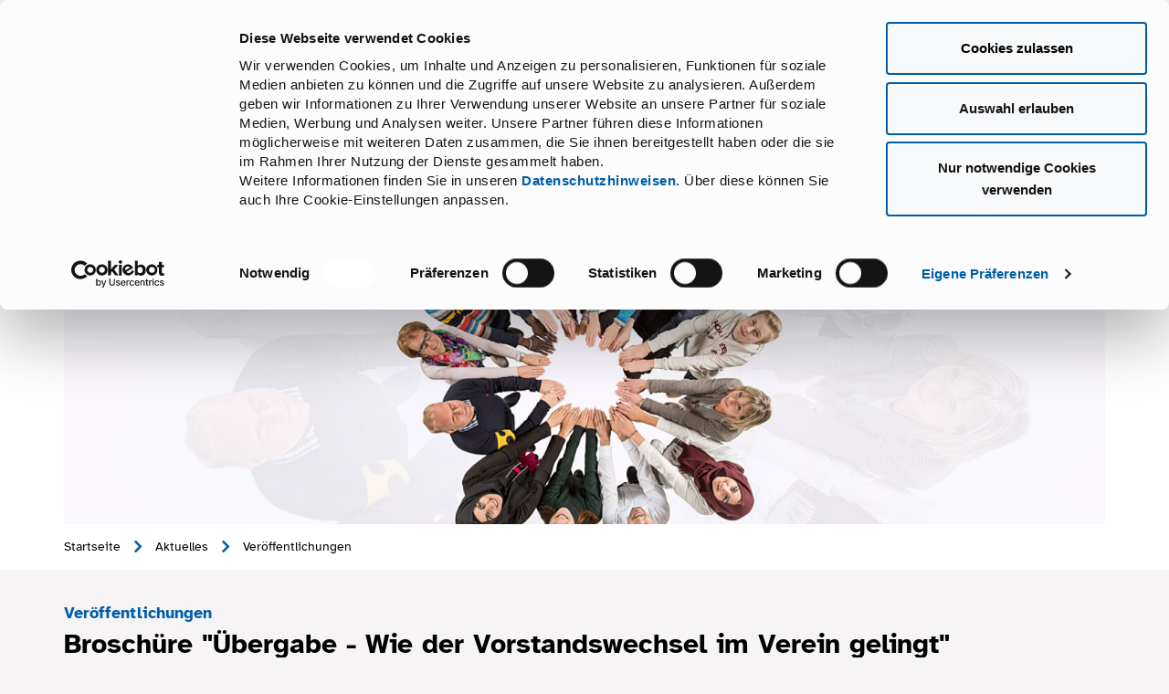

--- FILE ---
content_type: text/html; charset=utf-8
request_url: https://www.paritaetischer.de/aktuelles/veroeffentlichungen/artikel/?tx_news_pi1%5Baction%5D=detail&tx_news_pi1%5Bcontroller%5D=News&tx_news_pi1%5Bnews%5D=3070&cHash=6595cd0db044a23c0465ee4befe7303c
body_size: 11693
content:
<!DOCTYPE html>
<html lang="de">
<head>

<meta charset="utf-8">
<!-- 
	This website is powered by TYPO3 - inspiring people to share!
	TYPO3 is a free open source Content Management Framework initially created by Kasper Skaarhoj and licensed under GNU/GPL.
	TYPO3 is copyright 1998-2026 of Kasper Skaarhoj. Extensions are copyright of their respective owners.
	Information and contribution at https://typo3.org/
-->



<title>Broschüre &quot;Übergabe - Wie der Vorstandswechsel im Verein gelingt&quot; - Paritätischer Wohlfahrtsverband Niedersachsen e.V.</title>
<meta name="generator" content="TYPO3 CMS">
<meta name="description" content="Die Arbeitshilfe bietet eine grundsätzliche Orientierung, was alles möglichst vorausschauend zu bedenken und in die Wege geleitet werden sollte, wenn ein Wechsel im Leitungsgremium des Vereins – dem Vorstand – ansteht und einzelne oder gar sämtliche Positionen neu besetzt werden müssen.">
<meta name="viewport" content="width=device-width, initial-scale=1.0">
<meta property="og:title" content="Broschüre &quot;Übergabe - Wie der Vorstandswechsel im Verein gelingt&quot;">
<meta property="og:type" content="article">
<meta property="og:url" content="https://www.paritaetischer.de/aktuelles/veroeffentlichungen/artikel/?tx_news_pi1%5Baction%5D=detail&amp;tx_news_pi1%5Bcontroller%5D=News&amp;tx_news_pi1%5Bnews%5D=3070&amp;cHash=6595cd0db044a23c0465ee4befe7303c">
<meta property="og:image" content="https://www.paritaetischer.de/fileadmin/_processed_/2/0/csm_Titel_BROSCHUERE_Uebergabe_Vorstand_WEB_c11986234e.png">
<meta property="og:description" content="Die Arbeitshilfe bietet eine grundsätzliche Orientierung, was alles möglichst vorausschauend zu bedenken und in die Wege geleitet werden sollte, wenn ein Wechsel im Leitungsgremium des Vereins – dem Vorstand – ansteht und einzelne oder gar sämtliche Positionen neu besetzt werden müssen.">
<meta property="og:locale" content="de_DE">
<meta property="og:site_name" content="Paritätischer Wohlfahrtsverband Niedersachsen e.V.">
<meta name="twitter:site" content="https://www.paritaetischer.de/aktuelles/veroeffentlichungen/artikel/?tx_news_pi1%5Baction%5D=detail&amp;tx_news_pi1%5Bcontroller%5D=News&amp;tx_news_pi1%5Bnews%5D=3070&amp;cHash=6595cd0db044a23c0465ee4befe7303c">
<meta name="twitter:title" content="Broschüre &quot;Übergabe - Wie der Vorstandswechsel im Verein gelingt&quot;">
<meta name="twitter:description" content="Die Arbeitshilfe bietet eine grundsätzliche Orientierung, was alles möglichst vorausschauend zu bedenken und in die Wege geleitet werden sollte, wenn ein Wechsel im Leitungsgremium des Vereins – dem Vorstand – ansteht und einzelne oder gar sämtliche Positionen neu besetzt werden müssen.">
<meta name="twitter:card" content="summary">
<meta name="copyright" content="Paritätischer Wohlfahrtsverband Niedersachsen e.V.">
<meta name="format-detection" content="telephone=no">
<meta name="msapplication-tilecolor" content="#ffffff">
<meta name="msapplication-tileimage" content="/assets/default/images/fav/ms-icon-144x144.png">
<meta name="theme-color" content="#ffffff">


<link rel="stylesheet" href="/typo3temp/assets/compressed/merged-4e12e22d31d430357a996288191e5c19-2369dcb89bfbbf18ddb5d638cc27c895.css?1761133705" media="all">




<script src="/typo3temp/assets/compressed/merged-6eb6f222d8f3ada10761d4e4db01acf2-6d6fc89d6c21d23b1ad453d9d3838cfe.js?1733840828"></script>



<link rel="preload" href="/_assets/f3533e703b18db7b2ee99ad239c22953/Fonts/atkinson-hyperlegible-v11-latin-regular.woff2" as="font" type="font/woff2" crossorigin>
<link rel="preload" href="/_assets/f3533e703b18db7b2ee99ad239c22953/Fonts/atkinson-hyperlegible-v11-latin-700.woff2" as="font" type="font/woff2" crossorigin>
<link rel="apple-touch-icon" sizes="57x57" href="/assets/default/images/fav/apple-icon-57x57.png">
<link rel="apple-touch-icon" sizes="60x60" href="/assets/default/images/fav/apple-icon-60x60.png">
<link rel="apple-touch-icon" sizes="72x72" href="/assets/default/images/fav/apple-icon-72x72.png">
<link rel="apple-touch-icon" sizes="76x76" href="/assets/default/images/fav/apple-icon-76x76.png">
<link rel="apple-touch-icon" sizes="114x114" href="/assets/default/images/fav/apple-icon-114x114.png">
<link rel="apple-touch-icon" sizes="120x120" href="/assets/default/images/fav/apple-icon-120x120.png">
<link rel="apple-touch-icon" sizes="144x144" href="/assets/default/images/fav/apple-icon-144x144.png">
<link rel="apple-touch-icon" sizes="152x152" href="/assets/default/images/fav/apple-icon-152x152.png">
<link rel="apple-touch-icon" sizes="180x180" href="/assets/default/images/fav/apple-icon-180x180.png">
<link rel="icon" type="image/png" sizes="192x192"  href="/assets/default/images/fav/android-icon-192x192.png">
<link rel="icon" type="image/png" sizes="32x32" href="/assets/default/images/fav/favicon-32x32.png">
<link rel="icon" type="image/png" sizes="96x96" href="/assets/default/images/fav/favicon-96x96.png">
<link rel="icon" type="image/png" sizes="16x16" href="/assets/default/images/fav/favicon-16x16.png">
<link rel="manifest" href="/assets/default/images/fav/manifest.json">
<style>#google-maps-display .text-marker{}.map-generator{max-width: 100%; max-height: 100%; background: none;</style>
<script id="Cookiebot" src="https://consent.cookiebot.com/uc.js" data-cbid="973bd185-6fcd-4b88-8fc5-0f0f30796ebc" data-blockingmode="auto"></script><!-- Matomo -->
<script>
    var _paq = window._paq || [];
    /* tracker methods like "setCustomDimension" should be called before "trackPageView" */
    _paq.push(['trackPageView']);
    _paq.push(['enableLinkTracking']);
    (function () {
        var u = "//www.paritaetischer.de/matomo/";
        _paq.push(['setTrackerUrl', u + 'matomo.php']);
        _paq.push(['setSiteId', '1']);
        var d = document, g = d.createElement('script'), s = d.getElementsByTagName('script')[0];
        g.type = 'text/javascript';
        g.async = true;
        g.defer = true;
        g.src = u + 'matomo.js';
        s.parentNode.insertBefore(g, s);
    })();
</script>
<!-- End Matomo Code -->
<script>var apiKey = 'AIzaSyCOLmtsAM-MS7c4L2M7f6MvsUdjKhhiEa8';</script>
<link rel="canonical" href="https://www.paritaetischer.de/aktuelles/veroeffentlichungen/artikel/"/>

</head>
<body class="default_full page-2412">


<div id="accessible-nav"><div class="container"><ul><li id="contrast"><span>Kontrast<i class="fa fa-adjust" aria-hidden="true"></i></span></li></ul></div></div>
<header><div class="container"><div class="row"><div class="col-xs-12"></div><div class="col-sm-6 col-xs-12"><a id="logo" href="/"><svg xmlns="http://www.w3.org/2000/svg" xmlns:xlink="http://www.w3.org/1999/xlink" viewBox="0 0 1916 550" role="img" class="logo-img" width="362" height="104" aria-label="Der Paritätische - Niedersachsen"><title>Der Paritätische - Niedersachsen</title><g transform="translate(98 98)"><rect width="100%" height="100%" class="logo-bg" style="fill: #FFF" /><path d="M85.6 116.1h180.8v47.5H85.6v-47.5zm0 72.3h180.8v47.5H85.6v-47.5z" style="fill: #CC051C" /><path d="M1667.7 220.3v-37.2h49v-15.3h-49v-36.5h50.7v-15.2h-67.8v119.5h69.5v-15.2h-52.4v-.1zm-59.6 15.4h17.1V116.1h-17.1v51.7h-67.2v-51.7h-17.1v119.6h17.1v-52.1h67.2v52.1zm-147.7 1.4c16.4 0 30.9-3.4 43.5-10.3V208c-13.8 8.9-28 13.4-42.5 13.4-13.9 0-25.3-4.2-34.2-12.7-8.9-8.4-13.4-19.2-13.4-32.4 0-13 4.5-23.9 13.6-32.5 9.1-8.6 20.4-13 34.1-13 13.4 0 27 4 41 12v-18.4c-15.4-6.6-29.3-9.8-41.9-9.8-18.2 0-33.5 5.9-45.9 17.8-12.4 11.9-18.6 26.5-18.6 43.9 0 11 2.7 21.2 8.1 30.6 5.4 9.4 12.8 16.8 22.1 22.2 9.4 5.3 20.8 8 34.1 8zm-122.5-83.2c-2.7-3.1-4-6.5-4-10.1 0-4 1.8-7.3 5.4-9.9 3.6-2.6 8.2-3.9 13.8-3.9 9.9 0 19.2 4.1 27.8 12.4V123c-8.3-5.6-17.5-8.4-27.5-8.4-10.5 0-18.9 2.9-25.5 8.8-6.5 5.9-9.8 13.5-9.8 23 0 6.3 1.7 11.8 5.2 16.7 3.5 4.8 9.3 9.7 17.4 14.7l13 7.9c10.5 6.5 15.8 13.4 15.8 20.7 0 4.5-1.8 8.2-5.3 11.2-3.6 3-8 4.5-13.4 4.5-12.2 0-22.9-5.9-32.1-17.6v21.8c9.7 7.3 20.5 10.9 32.3 10.9 10.3 0 18.6-3 25-9 6.4-6 9.6-13.8 9.6-23.4 0-13.5-7.3-24.6-21.9-33.3l-13.1-7.7c-5.8-3.5-10.1-6.8-12.7-9.9zm-57.6 81.8h17.1V116.1h-17.1v119.6zM1226 131.2h38.6V116h-93.7v15.2h37.9v104.6h17.2V131.2zm-78.7-27.6c1.5-1.6 2.3-3.5 2.3-5.8s-.8-4.2-2.4-5.8c-1.6-1.6-3.6-2.4-5.8-2.4-2.2 0-4.1.8-5.6 2.4-1.6 1.6-2.4 3.5-2.4 5.8 0 2.2.8 4.2 2.4 5.8 1.6 1.6 3.5 2.4 5.8 2.4 2.2 0 4.1-.8 5.7-2.4zm36.3 132.1-53.7-120.3h-12l-51.4 120.3h17.6l15-35.5h51l16 35.5h17.5zm-40.5-50.7h-37.2l17.9-43.3 19.3 43.3zm-28.8-81.4c1.5-1.6 2.3-3.5 2.3-5.8s-.8-4.2-2.5-5.8c-1.6-1.6-3.5-2.4-5.8-2.4-2.2 0-4 .8-5.6 2.4-1.6 1.6-2.3 3.5-2.3 5.8 0 2.2.8 4.2 2.4 5.8 1.6 1.6 3.5 2.4 5.8 2.4 2.2 0 4.1-.8 5.7-2.4zm-73.3 27.6h38.6V116h-93.7v15.2h37.9v104.6h17.2V131.2zm-88 104.5h17.1V116.1H953v119.6zm-31.8 0h20.4l-6.3-8.6c-2.5-3.4-5.9-8.5-10-15.3-6.6-10.8-11.8-18.4-15.4-22.7-3.7-4.3-7.4-7.8-11.2-10.3 6.5-2.5 11.5-6.3 15-11.4 3.5-5.1 5.2-11.1 5.2-18.1 0-10.2-3.5-18.3-10.7-24.3-7.1-6-16.7-9-28.8-9h-30v119.6h17.1v-52.1h4.5c5.6 0 9.6.6 12 1.9 2.4 1.3 5 3.4 8 6.3 2.9 2.9 6.2 6.8 9.7 11.7l5.7 9.3 5.3 8.7 3.3 4.7c.5.7.8 1.2 1 1.5l5.2 8.1zm-22.8-76.2c-1.8 3-4.3 5.2-7.5 6.7s-9.2 2.2-17.9 2.2h-6.5v-37.8h5.1c8.4 0 14.4.6 18 1.9 3.6 1.3 6.4 3.4 8.4 6.5s3 6.5 3 10.2c.1 3.9-.8 7.3-2.6 10.3zm-78 76.2h17.5l-53.6-120.3h-12l-51.4 120.3h17.6l15-35.5h51l15.9 35.5zm-23-50.7h-37.2l17.9-43.3 19.3 43.3zm-71.8-16.5c3.5-5.4 5.2-11.5 5.2-18.5 0-10.4-3.4-18.7-10.2-24.8-6.8-6.2-15.9-9.2-27.3-9.2h-37.9v119.8h17.2v-51.9h12.7c11.3 0 20-1.2 26-3.6 6.1-2.5 10.8-6.4 14.3-11.8zm-12.5-18.9c0 6.1-1.9 10.8-5.7 14.1-3.8 3.3-9.1 4.9-16.1 4.9h-18.8v-37.4h17.7c15.3 0 22.9 6.1 22.9 18.4zm-118 86.1h20.4l-6.3-8.6c-2.5-3.4-5.9-8.5-10-15.3-6.6-10.8-11.8-18.4-15.4-22.7-3.7-4.3-7.4-7.8-11.2-10.3 6.5-2.5 11.5-6.3 15-11.4 3.5-5.1 5.2-11.1 5.2-18.1 0-10.2-3.6-18.3-10.7-24.3s-16.7-9-28.8-9h-30v119.6h17.1v-52.1h4.5c5.6 0 9.6.6 12 1.9 2.4 1.3 5 3.4 8 6.3 2.9 2.9 6.2 6.8 9.7 11.7l5.7 9.3 5.3 8.7 3.3 4.7c.5.7.9 1.2 1 1.5l5.2 8.1zm-22.9-76.2c-1.8 3-4.3 5.2-7.5 6.7s-9.2 2.2-17.9 2.2h-6.5v-37.8h5.1c8.4 0 14.4.6 18 1.9 3.6 1.3 6.4 3.4 8.4 6.5s3 6.5 3 10.2c.1 3.9-.8 7.3-2.6 10.3zm-132.6 76.1h69.5v-15.2h-52.3v-37.2h49v-15.3h-49v-36.5h50.7v-15.2h-67.8v119.4h-.1zM420 198.9c3.1-7.3 4.6-15 4.6-23 0-11.2-2.8-21.5-8.4-31-5.6-9.5-13.1-16.7-22.6-21.5-9.5-4.9-22.4-7.3-38.6-7.3h-37.2v119.5h34.7c10.6 0 17.8-.3 21.6-.9 3.8-.6 7.9-1.8 12.4-3.6 7.7-2.9 14.5-7.2 20.3-12.9 5.7-5.6 10.1-12 13.2-19.3zM406.9 175c0 13.1-4.2 23.9-12.7 32.5-2.6 2.6-5.5 4.8-8.7 6.6-3.2 1.8-7.1 3.3-11.9 4.5-4.7 1.2-11.4 1.8-20 1.8h-18.8v-89h18.3c8.2 0 14.2.3 17.9.9 3.7.6 7.6 1.9 11.8 3.9 4.1 1.9 7.8 4.4 11 7.5 8.8 8 13.1 18.5 13.1 31.3zM335 98.3h17V0H0v352h266v-17.1H17V17.1h318v81.2z" style="fill: #005DA8" /></g><path d="M426 449h-9.4v-66.8h13.9l30.4 56.8v-56.8h9.4V449h-13.8L426 391.9V449Zm67.5-59q-2.5 0-4.35-1.85-1.85-1.85-1.85-4.45t1.85-4.4q1.85-1.8 4.35-1.8 2.6 0 4.45 1.8t1.85 4.4q0 2.6-1.85 4.45T493.5 390Zm4.2 59h-8.4v-42.9h-6.9v-6.7h15.3V449Zm36.1 1.2q-7.8 0-13.2-3.45-5.4-3.45-8.25-9.3-2.85-5.85-2.85-13.15 0-7.9 3.2-13.65t8.65-8.9q5.45-3.15 12.25-3.15 5.9 0 10.4 2.35t7.45 6.3q2.95 3.95 4.3 8.95 1.35 5 .95 10.3h-38.2q.2 6.2 2.75 9.8 2.55 3.6 6.05 5.05 3.5 1.45 6.5 1.45 4.2 0 7.05-1.35 2.85-1.35 4.55-3.55l8.1 2.4q-2.7 4.3-7.7 7.1t-12 2.8Zm-15.2-30.4h29.2q0-3.5-1.75-6.7t-4.9-5.25q-3.15-2.05-7.55-2.05-3.7 0-7 1.4t-5.45 4.5q-2.15 3.1-2.55 8.1Zm66.1 30.4q-5.6 0-10.5-3.05t-7.85-8.8q-2.95-5.75-2.95-13.95t2.95-13.95q2.95-5.75 7.85-8.8 4.9-3.05 10.5-3.05 5.9 0 9.9 2.35t6.2 6.25v-25h8.4v48.1q0 2.5.2 7.35t1.5 11.35H603l-2.2-7.5q-2.2 4-6.2 6.35-4 2.35-9.9 2.35Zm2.2-7.2q6.4 0 10.25-4.9 3.85-4.9 3.85-13.7 0-8.9-3.85-13.75t-10.25-4.85q-6.4 0-10.25 4.85-3.85 4.85-3.85 13.75 0 8.8 3.85 13.7 3.85 4.9 10.25 4.9Zm57.2 7.2q-7.8 0-13.2-3.45-5.4-3.45-8.25-9.3-2.85-5.85-2.85-13.15 0-7.9 3.2-13.65t8.65-8.9q5.45-3.15 12.25-3.15 5.9 0 10.4 2.35t7.45 6.3q2.95 3.95 4.3 8.95 1.35 5 .95 10.3h-38.2q.2 6.2 2.75 9.8 2.55 3.6 6.05 5.05 3.5 1.45 6.5 1.45 4.2 0 7.05-1.35 2.85-1.35 4.55-3.55l8.1 2.4q-2.7 4.3-7.7 7.1t-12 2.8Zm-15.2-30.4h29.2q0-3.5-1.75-6.7t-4.9-5.25q-3.15-2.05-7.55-2.05-3.7 0-7 1.4t-5.45 4.5q-2.15 3.1-2.55 8.1Zm56.4 29.2h-8.4v-49.6h6.1l2.7 9.2q2.6-4.5 7.05-7.25 4.45-2.75 10.65-2.75v8.7h-1.45q-.75 0-1.45.1-8.5.7-11.85 5.9-3.35 5.2-3.35 14.4V449Zm42.5 1.2q-4.3 0-8.45-1.35-4.15-1.35-7.4-4.1-3.25-2.75-4.95-6.95l8.1-3q1.1 4.4 4.85 6.35 3.75 1.95 7.85 1.95 3 0 5.65-.9 2.65-.9 4.35-2.6 1.7-1.7 1.7-3.9 0-4.1-3.25-5.8-3.25-1.7-7.75-2.6l-6.9-1.4q-3.6-.8-6.7-2.25t-5-4.15q-1.9-2.7-1.9-7.2t2.8-7.55q2.8-3.05 7.15-4.65 4.35-1.6 9.15-1.6 5.9 0 11.15 2.45t7.45 7.65l-7.9 2.9q-1.3-3-4.55-4.45-3.25-1.45-6.75-1.45-3.8 0-6.9 1.7-3.1 1.7-3.1 4.9t2.65 4.65q2.65 1.45 6.55 2.25l6.5 1.3q4 .8 7.6 2.3 3.6 1.5 5.9 4.45 2.3 2.95 2.3 8.25 0 4.7-2.9 8t-7.5 5.05q-4.6 1.75-9.8 1.75Zm44.1 0q-4.7 0-8.6-1.7-3.9-1.7-6.2-4.9-2.3-3.2-2.3-7.7 0-5.9 4.15-9.3 4.15-3.4 11.7-5.25 7.55-1.85 17.65-2.95.2-6.3-2.5-9.7-2.7-3.4-8.7-3.4-4.5 0-7.35 2.05-2.85 2.05-3.65 5.65l-8.1-2.4q2-5.7 7.15-8.85 5.15-3.15 11.85-3.15 10.3 0 15.05 4.85t4.75 15.25v11.6q0 6.2.5 10.7.5 4.5 1.2 8h-7.7l-2-6.8q-2.2 3.7-6.3 5.85-4.1 2.15-10.6 2.15Zm1.8-6.7q3.9 0 7.4-1.4 3.5-1.4 5.7-4.75t2.2-9.15v-3.1q-7.6.8-13.2 1.95t-8.65 3.2q-3.05 2.05-3.05 5.45 0 3.5 2.55 5.65 2.55 2.15 7.05 2.15Zm56.8 6.7q-7.1 0-12.3-3.35-5.2-3.35-8-9.15-2.8-5.8-2.8-13.3 0-7.4 2.95-13.25t8.35-9.2q5.4-3.35 12.7-3.35 6.7 0 11.5 3.3t7.2 7.9l-7.7 2.8q-1.6-3-4.7-4.8-3.1-1.8-6.9-1.8-3.7 0-7 1.95t-5.3 6q-2 4.05-2 10.35 0 6.2 2.05 10.35 2.05 4.15 5.3 6.15t6.95 2q4.1 0 7.15-1.85 3.05-1.85 4.65-4.65l7.7 2.8q-2.8 4.8-8 7.95-5.2 3.15-11.8 3.15ZM869 449h-8.4v-66.8h8.4v24.7q2.1-3.5 5.9-5.9 3.8-2.4 10.1-2.4 9 0 12.7 5.25 3.7 5.25 3.7 13.75V449H893v-28.9q0-3.8-.7-7.05t-3.05-5.25q-2.35-2-7.15-2-6.1 0-9.6 4.15T869 422.1V449Zm63.1 1.2q-4.3 0-8.45-1.35-4.15-1.35-7.4-4.1-3.25-2.75-4.95-6.95l8.1-3q1.1 4.4 4.85 6.35 3.75 1.95 7.85 1.95 3 0 5.65-.9 2.65-.9 4.35-2.6 1.7-1.7 1.7-3.9 0-4.1-3.25-5.8-3.25-1.7-7.75-2.6l-6.9-1.4q-3.6-.8-6.7-2.25t-5-4.15q-1.9-2.7-1.9-7.2t2.8-7.55q2.8-3.05 7.15-4.65 4.35-1.6 9.15-1.6 5.9 0 11.15 2.45t7.45 7.65l-7.9 2.9q-1.3-3-4.55-4.45-3.25-1.45-6.75-1.45-3.8 0-6.9 1.7-3.1 1.7-3.1 4.9t2.65 4.65q2.65 1.45 6.55 2.25l6.5 1.3q4 .8 7.6 2.3 3.6 1.5 5.9 4.45 2.3 2.95 2.3 8.25 0 4.7-2.9 8t-7.5 5.05q-4.6 1.75-9.8 1.75Zm51.3 0q-7.8 0-13.2-3.45-5.4-3.45-8.25-9.3-2.85-5.85-2.85-13.15 0-7.9 3.2-13.65t8.65-8.9q5.45-3.15 12.25-3.15 5.9 0 10.4 2.35t7.45 6.3q2.95 3.95 4.3 8.95 1.35 5 .95 10.3h-38.2q.2 6.2 2.75 9.8 2.55 3.6 6.05 5.05 3.5 1.45 6.5 1.45 4.2 0 7.05-1.35 2.85-1.35 4.55-3.55l8.1 2.4q-2.7 4.3-7.7 7.1t-12 2.8Zm-15.2-30.4h29.2q0-3.5-1.75-6.7t-4.9-5.25q-3.15-2.05-7.55-2.05-3.7 0-7 1.4t-5.45 4.5q-2.15 3.1-2.55 8.1Zm56.4 29.2h-8.4v-49.6h6.2l2.2 7.5q2.1-3.5 5.9-5.9 3.8-2.4 10.1-2.4 9 0 12.7 5.25 3.7 5.25 3.7 13.75V449h-8.4v-28.9q0-3.8-.7-7.05t-3.05-5.25q-2.35-2-7.15-2-6.1 0-9.6 4.15t-3.5 12.15V449Z" style="fill: #CC051C" /></svg></a></div><div class="col-xs-6 right"><a href="/mitgliedsorganisationen/werden-sie-mitglied-im-paritaetischen/"><span class="btn red pull-right">Mitglied werden</span></a></div><div class="col-sm-12 col-xs-6 "><div id="mobile-nav-btn" class="mobile-only">Menü
                    <span></span><span></span><span></span></div></div></div><nav id="main-nav"><ul class="nav navbar-nav"><li class="first-li sub"><div class="link-wrap"><a href="/ueber-uns/paritaetischer-wohlfahrtsverband-niedersachsen-ev/">Über uns</a></div><nav class="second-level"><ul class="nav"><li class="sub"><div class="link-wrap"><a href="/ueber-uns/paritaetischer-wohlfahrtsverband-niedersachsen-ev/" title="Willkommen: Das ist Der Paritätische Niedersachsen">Willkommen: Das ist Der Paritätische Niedersachsen</a></div><nav class="third-level"><ul class="nav"><li class="last"><div class="link-wrap"><a href="/75jahre/" title="WIR SIND GLEICH: 75 Jahre Der Paritätische Niedersachsen">WIR SIND GLEICH: 75 Jahre Der Paritätische Niedersachsen</a></div></li></ul></nav></li><li class="sub"><div class="link-wrap"><a href="/ueber-uns/unsere-gremien/">Unsere Gremien</a></div><nav class="third-level"><ul class="nav"><li class="sub"><div class="link-wrap"><a href="/ueber-uns/die-mitgliederversammlung/">Die Mitgliederversammlung</a></div><li class="sub"><div class="link-wrap"><a href="/ueber-uns/der-verbandsrat/">Der Verbandsrat</a></div><li class="last"><div class="link-wrap"><a href="/ueber-uns/der-vorstand/" title="Der Vorstand">Der Vorstand</a></div></li></ul></nav></li><li><div class="link-wrap"><a href="/ueber-uns/struktur-des-paritaetischen-wohlfahrtsverbands-niedersachsen-ev/" title="Unsere Verbandsstruktur">Unsere Verbandsstruktur</a></div></li><li><div class="link-wrap"><a href="/ueber-uns/die-paritaetischen-tochtergesellschaften/" title="Die Paritätischen Tochtergesellschaften">Die Paritätischen Tochtergesellschaften</a></div></li><li><div class="link-wrap"><a href="/ueber-uns/das-paritaetische-jugendwerk/" title="Das Paritätische Jugendwerk">Das Paritätische Jugendwerk</a></div></li><li class="sub last"><div class="link-wrap"><a href="/ueber-uns/transpari/">Unsere Stiftung: Transpari</a></div><nav class="third-level"><ul class="nav"><li class="last"><div class="link-wrap"><a href="/ueber-uns/transpari/foerderrichtlinien/" title="Förderrichtlinien">Förderrichtlinien</a></div></li></ul></nav></li></ul></nav></li><li class="first-li active sub"><div class="link-wrap"><a href="/newsoverview/">Aktuelles</a></div><nav class="second-level"><ul class="nav"><li><div class="link-wrap"><a href="/aktuelles/hand-in-hand/" title="Hand in Hand">Hand in Hand</a></div></li><li><div class="link-wrap"><a href="/aktuelles/du-bist-demokratie/" title="DU BIST DEMOKRATIE.">DU BIST DEMOKRATIE.</a></div></li><li class="sub"><div class="link-wrap"><a href="/newsoverview/">Medienservice</a></div><nav class="third-level"><ul class="nav"><li class="last"><div class="link-wrap"><a href="/aktuelles/pressedownloads-2/" title="Pressedownloads">Pressedownloads</a></div></li></ul></nav></li><li class="sub"><div class="link-wrap"><a href="/aktuelles/veroeffentlichungen/">Veröffentlichungen</a></div><nav class="third-level"><ul class="nav"><li class="last"><div class="link-wrap"><a href="/aktuelles/veroeffentlichungen/paritaet-report/" title="Parität Report">Parität Report</a></div></li></ul></nav></li><li><div class="link-wrap"><a href="/aktuelles/stellungnahmen/" title="Verbandspositionen">Verbandspositionen</a></div></li><li><div class="link-wrap"><a href="/veranstaltungsportal/" title="Veranstaltungen">Veranstaltungen</a></div></li><li><div class="link-wrap"><a href="/aktuelles/hilfe-fuer-die-menschen-aus-der-ukraine/" title="Hilfe für die Menschen aus der Ukraine">Hilfe für die Menschen aus der Ukraine</a></div></li><li class="sub last"><div class="link-wrap"><a href="/aktuelles/archiv/">Archiv</a></div><nav class="third-level"><ul class="nav"><li class="sub"><div class="link-wrap"><a href="/wahl2025/" title="Bundestagswahl 2025">Bundestagswahl 2025</a></div><li><div class="link-wrap"><a href="/europawahl2024/" title="Europawahl 2024">Europawahl 2024</a></div></li><li class="sub"><div class="link-wrap"><a href="/sozialbleiben/">Landtagswahl 2022 – Damit wir sozial bleiben</a></div><li class="sub last"><div class="link-wrap"><a href="/aktuelles/covid-19-coronavirus/">Covid-19 / Coronavirus</a></div></ul></nav></li></ul></nav></li><li class="first-li sub"><div class="link-wrap"><a href="/mitgliedsorganisationen/">Spitzenverband</a></div><nav class="second-level"><ul class="nav"><li><div class="link-wrap"><a href="/mitgliedsorganisationen/fachbereiche-und-arbeitskreise/" title="Unsere Arbeitsfelder">Unsere Arbeitsfelder</a></div></li><li class="sub"><div class="link-wrap"><a href="/mitgliedsorganisationen/unsere-beratung-fuer-mitgliedsorganisationen/">Unser Serviceangebot</a></div><nav class="third-level"><ul class="nav"><li><div class="link-wrap"><a href="/mitgliedsorganisationen/unsere-beratung-fuer-mitgliedsorganisationen/asyl-und-aufenthaltsrechtliche-beratung/" title="Asyl- und aufenthaltsrechtliche Beratung">Asyl- und aufenthaltsrechtliche Beratung</a></div></li><li><div class="link-wrap"><a href="/mitgliedsorganisationen/unsere-beratung-fuer-mitgliedsorganisationen/betriebswirtschaft/" title="Betriebswirtschaft">Betriebswirtschaft</a></div></li><li><div class="link-wrap"><a href="/mitgliedsorganisationen/unsere-beratung-fuer-mitgliedsorganisationen/datenschutz/" title="Datenschutz, Hinweisgeberschutz und KI">Datenschutz, Hinweisgeberschutz und KI</a></div></li><li><div class="link-wrap"><a href="/mitgliedsorganisationen/unsere-beratung-fuer-mitgliedsorganisationen/paritaetisches-rechenzentrum/" title="Entgeltabrechnung">Entgeltabrechnung</a></div></li><li><div class="link-wrap"><a href="/mitgliedsorganisationen/unsere-beratung-fuer-mitgliedsorganisationen/it/" title="IT">IT</a></div></li><li class="sub"><div class="link-wrap"><a href="/mitgliedsorganisationen/unsere-beratung-fuer-mitgliedsorganisationen/rahmenvertraege/">Einkaufsvorteile</a></div><li><div class="link-wrap"><a href="/mitgliedsorganisationen/unsere-beratung-fuer-mitgliedsorganisationen/referat-finanzierung/" title="Fördermittel">Fördermittel</a></div></li><li><div class="link-wrap"><a href="/mitgliedsorganisationen/unsere-beratung-fuer-mitgliedsorganisationen/referat-leistungs-und-entgeltverhandlungen-sgb-viii/" title="Leistungs- und Entgeltverhandlungen SGB VIII">Leistungs- und Entgeltverhandlungen SGB VIII</a></div></li><li><div class="link-wrap"><a href="/mitgliedsorganisationen/unsere-beratung-fuer-mitgliedsorganisationen/referat-recht/" title="Referat Recht">Referat Recht</a></div></li><li><div class="link-wrap"><a href="/mitgliedsorganisationen/unsere-beratung-fuer-mitgliedsorganisationen/versicherungen/" title="Versicherungen">Versicherungen</a></div></li><li class="last"><div class="link-wrap"><a href="/mitgliedsorganisationen/unsere-beratung-fuer-mitgliedsorganisationen/unser-serviceangebot-fuer-sie/" title="Weitere Angebote">Weitere Angebote</a></div></li></ul></nav></li><li class="sub"><div class="link-wrap"><a href="/mitgliedsorganisationen/werden-sie-mitglied-im-paritaetischen/">Mitglied werden</a></div><nav class="third-level"><ul class="nav"><li><div class="link-wrap"><a href="/mitgliedsorganisationen/werden-sie-mitglied-im-paritaetischen/ihr-weg-zur-mitgliedschaft/" title="Ihr Weg zur Mitgliedschaft">Ihr Weg zur Mitgliedschaft</a></div></li><li class="last"><div class="link-wrap"><a href="/mitgliedsorganisationen/werden-sie-mitglied-im-paritaetischen/mitgliedsbeitrag/" title="Mitgliedsbeitrag">Mitgliedsbeitrag</a></div></li></ul></nav></li><li class="last"><div class="link-wrap"><a href="/mitgliedsorganisationen/unsere-mitgliedsorganisationen/" title="Unsere Mitgliedsorganisationen">Unsere Mitgliedsorganisationen</a></div></li></ul></nav></li><li class="first-li sub"><div class="link-wrap"><a href="/kreisverbaende/kreisverbaende-in-ihrer-naehe/">Wir vor Ort</a></div><nav class="second-level"><ul class="nav"><li><div class="link-wrap"><a href="/kreisverbaende/kreisverbaende-in-ihrer-naehe/" title="Kreisverbände in Ihrer Nähe">Kreisverbände in Ihrer Nähe</a></div></li><li class="sub last"><div class="link-wrap"><a href="/kreisverbaende/unsere-dienstleistungen/">Unsere Dienstleistungen</a></div><nav class="third-level"><ul class="nav"><li class="sub"><div class="link-wrap"><a href="/kreisverbaende/unsere-dienstleistungen/pflegerische-dienste/">Pflegerische Dienste</a></div><li class="sub"><div class="link-wrap"><a href="/kreisverbaende/unsere-dienstleistungen/inklusionsassistenz/">Inklusionsassistenz</a></div><li><div class="link-wrap"><a href="/kreisverbaende/unsere-dienstleistungen/mobile-dienste/" title="Mobile Dienste">Mobile Dienste</a></div></li><li><div class="link-wrap"><a href="/kreisverbaende/unsere-dienstleistungen/essen-auf-raedern/" title="Essen auf Rädern">Essen auf Rädern</a></div></li><li class="sub"><div class="link-wrap"><a href="/kreisverbaende/unsere-dienstleistungen/selbsthilfekontaktstellen/">Selbsthilfe in Niedersachsen</a></div><li class="sub"><div class="link-wrap"><a href="/jungeselbsthilfe/">Junge Selbsthilfe</a></div><li class="sub last"><div class="link-wrap"><a href="/kreisverbaende/unsere-dienstleistungen/freiwilligenagenturen/">Freiwilligenagenturen</a></div></ul></nav></li></ul></nav></li><li class="first-li sub"><div class="link-wrap"><a href="/karriere/karriere-beim-paritaetischen/">Karriere</a></div><nav class="second-level"><ul class="nav"><li><div class="link-wrap"><a href="/karriere/karriere-beim-paritaetischen/stellenboerse/" title="Stellenbörse">Stellenbörse</a></div></li><li><div class="link-wrap"><a href="/karriere/wir-als-arbeitgeber/" title="Wir als Arbeitgeber">Wir als Arbeitgeber</a></div></li><li><div class="link-wrap"><a href="/karriere/freiwilligendienst/" title="Freiwilligendienst">Freiwilligendienst</a></div></li><li><div class="link-wrap"><a href="/karriere/soziale-berufe-beim-wohlfahrtsverband/" title="Soziale Berufe beim Wohlfahrtsverband">Soziale Berufe beim Wohlfahrtsverband</a></div></li><li><div class="link-wrap"><a href="/karriere/erfahrungsberichte-von-mitarbeitenden/" title="Erfahrungsberichte von Mitarbeitenden">Erfahrungsberichte von Mitarbeitenden</a></div></li><li><div class="link-wrap"><a href="/karriere/unser-fuehrungsleitbild/" title="Unser Führungsleitbild">Unser Führungsleitbild</a></div></li><li class="last"><div class="link-wrap"><a href="/karriere/faq/" title="FAQ">FAQ</a></div></li></ul></nav></li><li class="first-li"><div class="link-wrap"><a href="/kontakt/" title="Kontakt">Kontakt</a></div></li><li class="first-li last"><div class="link-wrap"><a href="/veranstaltungsportal/" title="Seminare und&lt;br&gt; Veranstaltungen">Seminare und<br> Veranstaltungen</a></div></li>

		
<li class="tx-indexedsearch-searchbox"><form method="post" class="navbar-form" id="tx_indexedsearch_header" action="/suche/?tx_indexedsearch_pi2%5Baction%5D=search&amp;tx_indexedsearch_pi2%5Bcontroller%5D=Search&amp;cHash=74fde1e04694f9f2432ae9e73fb2136d"><div><input type="hidden" name="tx_indexedsearch_pi2[__referrer][@extension]" value="IndexedSearch" /><input type="hidden" name="tx_indexedsearch_pi2[__referrer][@controller]" value="Search" /><input type="hidden" name="tx_indexedsearch_pi2[__referrer][@action]" value="form" /><input type="hidden" name="tx_indexedsearch_pi2[__referrer][arguments]" value="YTowOnt9bb639ecb28e5f52b0334af240c1a284cc48bd8ad" /><input type="hidden" name="tx_indexedsearch_pi2[__referrer][@request]" value="{&quot;@extension&quot;:&quot;IndexedSearch&quot;,&quot;@controller&quot;:&quot;Search&quot;,&quot;@action&quot;:&quot;form&quot;}0f516f99838641f5e84f55c93e0e832a3b656742" /><input type="hidden" name="tx_indexedsearch_pi2[__trustedProperties]" value="{&quot;search&quot;:{&quot;_sections&quot;:1,&quot;_freeIndexUid&quot;:1,&quot;ext&quot;:1,&quot;searchType&quot;:1,&quot;defaultOperand&quot;:1,&quot;mediaType&quot;:1,&quot;sortOrder&quot;:1,&quot;group&quot;:1,&quot;languageUid&quot;:1,&quot;desc&quot;:1,&quot;numberOfResults&quot;:1,&quot;extendedSearch&quot;:1,&quot;sword&quot;:1}}5823bd93394d0706bcd7988e60fd60627a621dbf" /></div><div class="tx-indexedsearch-hidden-fields"><input type="hidden" name="tx_indexedsearch_pi2[search][_sections]" value="0" /><input id="tx_indexedsearch_freeIndexUid" type="hidden" name="tx_indexedsearch_pi2[search][_freeIndexUid]" value="_" /><input type="hidden" name="tx_indexedsearch_pi2[search][ext]" value="" /><input type="hidden" name="tx_indexedsearch_pi2[search][searchType]" value="1" /><input type="hidden" name="tx_indexedsearch_pi2[search][defaultOperand]" value="0" /><input type="hidden" name="tx_indexedsearch_pi2[search][mediaType]" value="-1" /><input type="hidden" name="tx_indexedsearch_pi2[search][sortOrder]" value="rank_flag" /><input type="hidden" name="tx_indexedsearch_pi2[search][group]" value="" /><input type="hidden" name="tx_indexedsearch_pi2[search][languageUid]" value="-1" /><input type="hidden" name="tx_indexedsearch_pi2[search][desc]" value="" /><input type="hidden" name="tx_indexedsearch_pi2[search][numberOfResults]" value="10" /><input type="hidden" name="tx_indexedsearch_pi2[search][extendedSearch]" value="" /></div><fieldset><div class="input-group"><label for="tx-indexedsearch-searchbox-sword" class="sr-only">Suche</label><input placeholder="Suche" class="tx-indexedsearch-searchbox-sword" id="tx-indexedsearch-searchbox-sword" type="text" name="tx_indexedsearch_pi2[search][sword]" value="" /><div class="input-group-btn"><button name="tx_indexedsearch[submit_button]" class="btn btn-default glyphicon glyphicon-search tx-indexedsearch-searchbox-button submit" type="submit" aria-label="Suche starten"></button></div></div></fieldset></form></li>


	

</ul></nav></div></header>
<!--TYPO3SEARCH_begin--><div id="banner"><div class="container"><img class="img-fluid" alt="Login Background" src="/typo3temp/assets/_processed_/1/4/csm_banner_default_93c11a1425.jpg" width="1490" height="444" /></div></div><div id="multi-nav"><section class="container"><nav id="crumb-nav"><ol class="breadcrumb"><li itemscope itemtype="http://data-vocabulary.org/Breadcrumb"><a href="/" itemprop="url" title="Startseite"><span itemprop="title">Startseite</span></a></li><li itemscope itemtype="http://data-vocabulary.org/Breadcrumb"><a href="/newsoverview/" itemprop="url" title="Aktuelles"><span itemprop="title">Aktuelles</span></a></li><li itemscope itemtype="http://data-vocabulary.org/Breadcrumb"><a href="/aktuelles/veroeffentlichungen/" itemprop="url" title="Veröffentlichungen"><span itemprop="title">Veröffentlichungen</span></a></li></ol></nav></section></div><main id="reader"><div id="content" class="container"><!-- RSPEAK_START --><div class="row col-flexible-9 col-flexible-xs-12"><div class="col-xs-12"><span class="h2 parentHeadline clearfix">Veröffentlichungen</span></div></div><div class="row col-flexible-9 col-flexible-xs-12"><a id="c8575"></a><div class="news-sec news-sec-single"><div class="col-xs-12"><h1>Broschüre &quot;Übergabe - Wie der Vorstandswechsel im Verein gelingt&quot;</h1></div><div class="col-md-8 col-xs-12"><!-- date --><p class="info-bar"><span class="date"><time itemprop="datePublished"
                              datetime="2023-05-02">
							02.05.2023
						</time></span><span class="category">
                        
                            |
<span class="news-list-category">
	
		Publikation
	
</span></span></p><a href="/fileadmin/Aktuelles/Veroeffentlichungen/Titel_BROSCHUERE_Uebergabe_Vorstand_WEB.png" target="_blank"><!-- media files --><div class="news-img-wrap"><div class="outer"><div class="mediaelement mediaelement-image"><a href="/fileadmin/Aktuelles/Veroeffentlichungen/Titel_BROSCHUERE_Uebergabe_Vorstand_WEB.png"><img src="/fileadmin/_processed_/2/0/csm_Titel_BROSCHUERE_Uebergabe_Vorstand_WEB_3186cdaa61.png" width="282" height="399" alt="" /></a></div></div></div></a><!-- main text --><div class="bodytext"><p>Für 39,4 Prozent der Menschen in Niedersachsen ist laut dem Freiwilligensurvey 2019 die Übernahme eines ehrenamtlichen Engagements Ehrensache. Diese Menschen stellen nicht sich selbst oder die eigene Kosten-Nutzen-Rechnung in den Mittelpunkt ihres Handelns, sondern verfolgen vielmehr den Wunsch, anderen Menschen etwas zurückzugeben und gesellschaftlichen Zusammenhalt sowie das soziale Miteinander zu gestalten und mit Leben zu füllen. Vereine als organisatorischer Unterbau dieses Engagements sind zentrale Orte der Selbstverwirklichung und Geselligkeit und gleichzeitig Lernorte für Teilhabe und Verantwortungsübernahme in der Gesellschaft.</p><p>Doch gesellschaftliche Herausforderungen und Entwicklungen machen auch vor dem Vereinsleben nicht Halt. Ob nun durch einen zu beobachtenden Motivwandel hin zu mehr Eigennutz oder der zunehmende Fokus auf Projektarbeit bei den Engagierten, begrenzte Zeitressourcen, steigende berufliche und familiärer Mobilität oder eine Zunahme bürokratischer Auflagen und damit der Komplexität von Vorstandsaufgaben: Vereine haben zunehmend Schwierigkeiten, ehrenamtliche Leitungspositionen zu besetzen und Vorstände langfristig zu binden.</p><p>Die Bereitschaft ein Vorstandsamt zu übernehmen ist in der Engagementlandschaft generell rückläufig, egal ob im Sport oder im sozialen Bereich. 85 Prozent aller Vereine geben nach einer Erhebung des Wissenschaftszentrums Berlin an, dass es schwerer geworden sei, Leitungsgremien zu besetzen. Eine große Rolle dabei spielen der damit einhergehende Zeitaufwand, die langfristige Bindung, die Komplexität der Aufgaben im Hinblick auf gesetzliche Anforderungen und behördliche Auflagen oder die Angst vor Haftungsrisiken. Die mit einem Vorstandsamt einhergehenden Aufgaben erfordern oftmals juristische und betriebswirtschaftliche Kompetenzen, die allein ehrenamtlich nur schwer zu bewältigen sind.</p><p>Gute Vorstände sind Kopf und ein Stück weit die Seele ihres Vereins. Sie nehmen eine Schlüsselfunktion ein, wenn es um deren Zukunfts- und Handlungsfähigkeit oder um die Schaffung von Möglichkeitsräumen für ehrenamtliches Engagement geht. Die Zivilgesellschaft und das Vereinsleben benötigen Verlässlichkeit und Menschen, die dazu bereit sind, Verantwortung zu übernehmen und für das Funktionieren der Vereinsstruktur einzustehen.</p><p>Gerade deshalb ist es wichtig, Vorstandsarbeit an gesellschaftliche Rahmenbedingungen anzupassen gute und attraktive Voraussetzungen zu schaffen und den Vorstandswechsel als einen langfristigen Prozess zu begreifen, den es zu planen und zu steuern gilt. Als Paritätischer unterstützen wir unsere Mitgliedsorganisationen bei dieser Aufgabe bereits auf vielfältige Weise: durch persönliche Beratung, Möglichkeiten zur Vernetzung und der Diskussion der Thematik in den jeweiligen Fachbereichen oder im Rahmen von Fachtagen und Seminaren. Mit der vorliegenden Arbeitshilfe liefern wir nun eine grundsätzliche Orientierung, was alles möglichst vorausschauend zu bedenken und in die Wege geleitet werden sollte, wenn ein Wechsel im Leitungsgremium des Vereins – dem Vorstand – ansteht und einzelne oder gar sämtliche Positionen neu besetzt werden müssen.</p></div><!-- related things --><div class="news-related-wrap"><div class="news-related-wrap"><div><!-- related files --><ul class="news-downloads"><li><a href="/fileadmin/Aktuelles/Engagement/BROSCHUERE_Uebergabe_Vorstand_WEB.pdf"
                                                   target="_blank">
                                                    BROSCHUERE_Uebergabe_Vorstand_WEB.pdf
                                                </a><span>(796 KB)</span></li></ul></div></div><!-- Link Back --><div class="news-backlink-wrap"><a class="btn blueWhite-btn" href="/aktuelles/veroeffentlichungen/">
                                    Zurück
                                </a></div></div></div></div></div><!-- RSPEAK_STOP --></div></main><!--TYPO3SEARCH_end-->
<footer><div class="container"><div id="footer-logo"><svg xmlns="http://www.w3.org/2000/svg" xmlns:xlink="http://www.w3.org/1999/xlink" viewBox="0 0 1916 550" role="img" class="logo-img" width="174" height="50" aria-label="Der Paritätische - Niedersachsen"><title>Der Paritätische - Niedersachsen</title><g style="fill: #FFF"><path d="M183.6 214.1h180.8v47.5H183.6v-47.5zm0 72.3h180.8v47.5H183.6v-47.5z" /><path d="M1765.7 318.3v-37.2h49v-15.3h-49v-36.5h50.7v-15.2h-67.8v119.5h69.5v-15.2h-52.4v-.1zm-59.6 15.4h17.1V214.1h-17.1v51.7h-67.2v-51.7h-17.1v119.6h17.1v-52.1h67.2v52.1zm-147.7 1.4c16.4 0 30.9-3.4 43.5-10.3V306c-13.8 8.9-28 13.4-42.5 13.4-13.9 0-25.3-4.2-34.2-12.7-8.9-8.4-13.4-19.2-13.4-32.4 0-13 4.5-23.9 13.6-32.5 9.1-8.6 20.4-13 34.1-13 13.4 0 27 4 41 12v-18.4c-15.4-6.6-29.3-9.8-41.9-9.8-18.2 0-33.5 5.9-45.9 17.8-12.4 11.9-18.6 26.5-18.6 43.9 0 11 2.7 21.2 8.1 30.6 5.4 9.4 12.8 16.8 22.1 22.2 9.4 5.3 20.8 8 34.1 8zm-122.5-83.2c-2.7-3.1-4-6.5-4-10.1 0-4 1.8-7.3 5.4-9.9 3.6-2.6 8.2-3.9 13.8-3.9 9.9 0 19.2 4.1 27.8 12.4V221c-8.3-5.6-17.5-8.4-27.5-8.4-10.5 0-18.9 2.9-25.5 8.8-6.5 5.9-9.8 13.5-9.8 23 0 6.3 1.7 11.8 5.2 16.7 3.5 4.8 9.3 9.7 17.4 14.7l13 7.9c10.5 6.5 15.8 13.4 15.8 20.7 0 4.5-1.8 8.2-5.3 11.2-3.6 3-8 4.5-13.4 4.5-12.2 0-22.9-5.9-32.1-17.6v21.8c9.7 7.3 20.5 10.9 32.3 10.9 10.3 0 18.6-3 25-9 6.4-6 9.6-13.8 9.6-23.4 0-13.5-7.3-24.6-21.9-33.3l-13.1-7.7c-5.8-3.5-10.1-6.8-12.7-9.9zm-57.6 81.8h17.1V214.1h-17.1v119.6zM1324 229.2h38.6V214h-93.7v15.2h37.9v104.6h17.2V229.2zm-78.7-27.6c1.5-1.6 2.3-3.5 2.3-5.8s-.8-4.2-2.4-5.8c-1.6-1.6-3.6-2.4-5.8-2.4-2.2 0-4.1.8-5.6 2.4-1.6 1.6-2.4 3.5-2.4 5.8 0 2.2.8 4.2 2.4 5.8 1.6 1.6 3.5 2.4 5.8 2.4 2.2 0 4.1-.8 5.7-2.4zm36.3 132.1-53.7-120.3h-12l-51.4 120.3h17.6l15-35.5h51l16 35.5h17.5zm-40.5-50.7h-37.2l17.9-43.3 19.3 43.3zm-28.8-81.4c1.5-1.6 2.3-3.5 2.3-5.8s-.8-4.2-2.5-5.8c-1.6-1.6-3.5-2.4-5.8-2.4-2.2 0-4 .8-5.6 2.4-1.6 1.6-2.3 3.5-2.3 5.8 0 2.2.8 4.2 2.4 5.8 1.6 1.6 3.5 2.4 5.8 2.4 2.2 0 4.1-.8 5.7-2.4zm-73.3 27.6h38.6V214h-93.7v15.2h37.9v104.6h17.2V229.2zm-88 104.5h17.1V214.1H1051v119.6zm-31.8 0h20.4l-6.3-8.6c-2.5-3.4-5.9-8.5-10-15.3-6.6-10.8-11.8-18.4-15.4-22.7-3.7-4.3-7.4-7.8-11.2-10.3 6.5-2.5 11.5-6.3 15-11.4 3.5-5.1 5.2-11.1 5.2-18.1 0-10.2-3.5-18.3-10.7-24.3-7.1-6-16.7-9-28.8-9h-30v119.6h17.1v-52.1h4.5c5.6 0 9.6.6 12 1.9 2.4 1.3 5 3.4 8 6.3 2.9 2.9 6.2 6.8 9.7 11.7l5.7 9.3 5.3 8.7 3.3 4.7c.5.7.8 1.2 1 1.5l5.2 8.1zm-22.8-76.2c-1.8 3-4.3 5.2-7.5 6.7s-9.2 2.2-17.9 2.2h-6.5v-37.8h5.1c8.4 0 14.4.6 18 1.9 3.6 1.3 6.4 3.4 8.4 6.5s3 6.5 3 10.2c.1 3.9-.8 7.3-2.6 10.3zm-78 76.2h17.5l-53.6-120.3h-12l-51.4 120.3h17.6l15-35.5h51l15.9 35.5zm-23-50.7h-37.2l17.9-43.3 19.3 43.3zm-71.8-16.5c3.5-5.4 5.2-11.5 5.2-18.5 0-10.4-3.4-18.7-10.2-24.8-6.8-6.2-15.9-9.2-27.3-9.2h-37.9v119.8h17.2v-51.9h12.7c11.3 0 20-1.2 26-3.6 6.1-2.5 10.8-6.4 14.3-11.8zm-12.5-18.9c0 6.1-1.9 10.8-5.7 14.1-3.8 3.3-9.1 4.9-16.1 4.9h-18.8v-37.4h17.7c15.3 0 22.9 6.1 22.9 18.4zm-118 86.1h20.4l-6.3-8.6c-2.5-3.4-5.9-8.5-10-15.3-6.6-10.8-11.8-18.4-15.4-22.7-3.7-4.3-7.4-7.8-11.2-10.3 6.5-2.5 11.5-6.3 15-11.4 3.5-5.1 5.2-11.1 5.2-18.1 0-10.2-3.6-18.3-10.7-24.3s-16.7-9-28.8-9h-30v119.6h17.1v-52.1h4.5c5.6 0 9.6.6 12 1.9 2.4 1.3 5 3.4 8 6.3 2.9 2.9 6.2 6.8 9.7 11.7l5.7 9.3 5.3 8.7 3.3 4.7c.5.7.9 1.2 1 1.5l5.2 8.1zm-22.9-76.2c-1.8 3-4.3 5.2-7.5 6.7s-9.2 2.2-17.9 2.2h-6.5v-37.8h5.1c8.4 0 14.4.6 18 1.9 3.6 1.3 6.4 3.4 8.4 6.5s3 6.5 3 10.2c.1 3.9-.8 7.3-2.6 10.3zm-132.6 76.1h69.5v-15.2h-52.3v-37.2h49v-15.3h-49v-36.5h50.7v-15.2h-67.8v119.4h-.1zM518 296.9c3.1-7.3 4.6-15 4.6-23 0-11.2-2.8-21.5-8.4-31-5.6-9.5-13.1-16.7-22.6-21.5-9.5-4.9-22.4-7.3-38.6-7.3h-37.2v119.5h34.7c10.6 0 17.8-.3 21.6-.9 3.8-.6 7.9-1.8 12.4-3.6 7.7-2.9 14.5-7.2 20.3-12.9 5.7-5.6 10.1-12 13.2-19.3zM504.9 273c0 13.1-4.2 23.9-12.7 32.5-2.6 2.6-5.5 4.8-8.7 6.6-3.2 1.8-7.1 3.3-11.9 4.5-4.7 1.2-11.4 1.8-20 1.8h-18.8v-89h18.3c8.2 0 14.2.3 17.9.9 3.7.6 7.6 1.9 11.8 3.9 4.1 1.9 7.8 4.4 11 7.5 8.8 8 13.1 18.5 13.1 31.3zM433 196.3h17V98H98v352h266v-17.1H115V115.1h318v81.2z" /></g><path d="M426 449h-9.4v-66.8h13.9l30.4 56.8v-56.8h9.4V449h-13.8L426 391.9V449Zm67.5-59q-2.5 0-4.35-1.85-1.85-1.85-1.85-4.45t1.85-4.4q1.85-1.8 4.35-1.8 2.6 0 4.45 1.8t1.85 4.4q0 2.6-1.85 4.45T493.5 390Zm4.2 59h-8.4v-42.9h-6.9v-6.7h15.3V449Zm36.1 1.2q-7.8 0-13.2-3.45-5.4-3.45-8.25-9.3-2.85-5.85-2.85-13.15 0-7.9 3.2-13.65t8.65-8.9q5.45-3.15 12.25-3.15 5.9 0 10.4 2.35t7.45 6.3q2.95 3.95 4.3 8.95 1.35 5 .95 10.3h-38.2q.2 6.2 2.75 9.8 2.55 3.6 6.05 5.05 3.5 1.45 6.5 1.45 4.2 0 7.05-1.35 2.85-1.35 4.55-3.55l8.1 2.4q-2.7 4.3-7.7 7.1t-12 2.8Zm-15.2-30.4h29.2q0-3.5-1.75-6.7t-4.9-5.25q-3.15-2.05-7.55-2.05-3.7 0-7 1.4t-5.45 4.5q-2.15 3.1-2.55 8.1Zm66.1 30.4q-5.6 0-10.5-3.05t-7.85-8.8q-2.95-5.75-2.95-13.95t2.95-13.95q2.95-5.75 7.85-8.8 4.9-3.05 10.5-3.05 5.9 0 9.9 2.35t6.2 6.25v-25h8.4v48.1q0 2.5.2 7.35t1.5 11.35H603l-2.2-7.5q-2.2 4-6.2 6.35-4 2.35-9.9 2.35Zm2.2-7.2q6.4 0 10.25-4.9 3.85-4.9 3.85-13.7 0-8.9-3.85-13.75t-10.25-4.85q-6.4 0-10.25 4.85-3.85 4.85-3.85 13.75 0 8.8 3.85 13.7 3.85 4.9 10.25 4.9Zm57.2 7.2q-7.8 0-13.2-3.45-5.4-3.45-8.25-9.3-2.85-5.85-2.85-13.15 0-7.9 3.2-13.65t8.65-8.9q5.45-3.15 12.25-3.15 5.9 0 10.4 2.35t7.45 6.3q2.95 3.95 4.3 8.95 1.35 5 .95 10.3h-38.2q.2 6.2 2.75 9.8 2.55 3.6 6.05 5.05 3.5 1.45 6.5 1.45 4.2 0 7.05-1.35 2.85-1.35 4.55-3.55l8.1 2.4q-2.7 4.3-7.7 7.1t-12 2.8Zm-15.2-30.4h29.2q0-3.5-1.75-6.7t-4.9-5.25q-3.15-2.05-7.55-2.05-3.7 0-7 1.4t-5.45 4.5q-2.15 3.1-2.55 8.1Zm56.4 29.2h-8.4v-49.6h6.1l2.7 9.2q2.6-4.5 7.05-7.25 4.45-2.75 10.65-2.75v8.7h-1.45q-.75 0-1.45.1-8.5.7-11.85 5.9-3.35 5.2-3.35 14.4V449Zm42.5 1.2q-4.3 0-8.45-1.35-4.15-1.35-7.4-4.1-3.25-2.75-4.95-6.95l8.1-3q1.1 4.4 4.85 6.35 3.75 1.95 7.85 1.95 3 0 5.65-.9 2.65-.9 4.35-2.6 1.7-1.7 1.7-3.9 0-4.1-3.25-5.8-3.25-1.7-7.75-2.6l-6.9-1.4q-3.6-.8-6.7-2.25t-5-4.15q-1.9-2.7-1.9-7.2t2.8-7.55q2.8-3.05 7.15-4.65 4.35-1.6 9.15-1.6 5.9 0 11.15 2.45t7.45 7.65l-7.9 2.9q-1.3-3-4.55-4.45-3.25-1.45-6.75-1.45-3.8 0-6.9 1.7-3.1 1.7-3.1 4.9t2.65 4.65q2.65 1.45 6.55 2.25l6.5 1.3q4 .8 7.6 2.3 3.6 1.5 5.9 4.45 2.3 2.95 2.3 8.25 0 4.7-2.9 8t-7.5 5.05q-4.6 1.75-9.8 1.75Zm44.1 0q-4.7 0-8.6-1.7-3.9-1.7-6.2-4.9-2.3-3.2-2.3-7.7 0-5.9 4.15-9.3 4.15-3.4 11.7-5.25 7.55-1.85 17.65-2.95.2-6.3-2.5-9.7-2.7-3.4-8.7-3.4-4.5 0-7.35 2.05-2.85 2.05-3.65 5.65l-8.1-2.4q2-5.7 7.15-8.85 5.15-3.15 11.85-3.15 10.3 0 15.05 4.85t4.75 15.25v11.6q0 6.2.5 10.7.5 4.5 1.2 8h-7.7l-2-6.8q-2.2 3.7-6.3 5.85-4.1 2.15-10.6 2.15Zm1.8-6.7q3.9 0 7.4-1.4 3.5-1.4 5.7-4.75t2.2-9.15v-3.1q-7.6.8-13.2 1.95t-8.65 3.2q-3.05 2.05-3.05 5.45 0 3.5 2.55 5.65 2.55 2.15 7.05 2.15Zm56.8 6.7q-7.1 0-12.3-3.35-5.2-3.35-8-9.15-2.8-5.8-2.8-13.3 0-7.4 2.95-13.25t8.35-9.2q5.4-3.35 12.7-3.35 6.7 0 11.5 3.3t7.2 7.9l-7.7 2.8q-1.6-3-4.7-4.8-3.1-1.8-6.9-1.8-3.7 0-7 1.95t-5.3 6q-2 4.05-2 10.35 0 6.2 2.05 10.35 2.05 4.15 5.3 6.15t6.95 2q4.1 0 7.15-1.85 3.05-1.85 4.65-4.65l7.7 2.8q-2.8 4.8-8 7.95-5.2 3.15-11.8 3.15ZM869 449h-8.4v-66.8h8.4v24.7q2.1-3.5 5.9-5.9 3.8-2.4 10.1-2.4 9 0 12.7 5.25 3.7 5.25 3.7 13.75V449H893v-28.9q0-3.8-.7-7.05t-3.05-5.25q-2.35-2-7.15-2-6.1 0-9.6 4.15T869 422.1V449Zm63.1 1.2q-4.3 0-8.45-1.35-4.15-1.35-7.4-4.1-3.25-2.75-4.95-6.95l8.1-3q1.1 4.4 4.85 6.35 3.75 1.95 7.85 1.95 3 0 5.65-.9 2.65-.9 4.35-2.6 1.7-1.7 1.7-3.9 0-4.1-3.25-5.8-3.25-1.7-7.75-2.6l-6.9-1.4q-3.6-.8-6.7-2.25t-5-4.15q-1.9-2.7-1.9-7.2t2.8-7.55q2.8-3.05 7.15-4.65 4.35-1.6 9.15-1.6 5.9 0 11.15 2.45t7.45 7.65l-7.9 2.9q-1.3-3-4.55-4.45-3.25-1.45-6.75-1.45-3.8 0-6.9 1.7-3.1 1.7-3.1 4.9t2.65 4.65q2.65 1.45 6.55 2.25l6.5 1.3q4 .8 7.6 2.3 3.6 1.5 5.9 4.45 2.3 2.95 2.3 8.25 0 4.7-2.9 8t-7.5 5.05q-4.6 1.75-9.8 1.75Zm51.3 0q-7.8 0-13.2-3.45-5.4-3.45-8.25-9.3-2.85-5.85-2.85-13.15 0-7.9 3.2-13.65t8.65-8.9q5.45-3.15 12.25-3.15 5.9 0 10.4 2.35t7.45 6.3q2.95 3.95 4.3 8.95 1.35 5 .95 10.3h-38.2q.2 6.2 2.75 9.8 2.55 3.6 6.05 5.05 3.5 1.45 6.5 1.45 4.2 0 7.05-1.35 2.85-1.35 4.55-3.55l8.1 2.4q-2.7 4.3-7.7 7.1t-12 2.8Zm-15.2-30.4h29.2q0-3.5-1.75-6.7t-4.9-5.25q-3.15-2.05-7.55-2.05-3.7 0-7 1.4t-5.45 4.5q-2.15 3.1-2.55 8.1Zm56.4 29.2h-8.4v-49.6h6.2l2.2 7.5q2.1-3.5 5.9-5.9 3.8-2.4 10.1-2.4 9 0 12.7 5.25 3.7 5.25 3.7 13.75V449h-8.4v-28.9q0-3.8-.7-7.05t-3.05-5.25q-2.35-2-7.15-2-6.1 0-9.6 4.15t-3.5 12.15V449Z" style="fill: #FFF" /></svg></div><div class="row first-row"><div class="col-lg-3 col-md-6 col-sm-6 col-xs-12 footer-content"><div class="ce-bodytext ce-textpic"><div class="icon-contact icon-data"><p>Gandhistraße 5A
</p><p>30559 Hannover</p></div><div class="icon-tel icon-data"><p>Tel.: 0511 52486 0
</p><p>Fax: 0511 52486 333</p></div><div class="icon-mail icon-data"><p><a href="mailto:landesverband@paritaetischer.de">landesverband@paritaetischer.de</a>&nbsp;</p></div></div></div><a id="c11"></a><div class="col-lg-3 col-md-6 col-sm-6 col-xs-12 footer-content"><div class="google-maps"><div class="google-embed-info hidden"><p>
      Gerne möchten wir Ihnen hier den Google-Maps Standort unseres Verbandes anzeigen - akzeptieren Sie dazu den Button "Karte anzeigen". Weiteres finden Sie in unserer <a href="/datenschutz" title="Datenschutzerklärung">Datenschutzerklärung</a>.
    </p><div class="text-center"><button type="button" class="btn blueWhite-btn confirm" title="Einwilligung für die Anzeige der Inhalte von Google-Maps">Karte anzeigen</button></div></div><div style="max-width:100%;list-style:none; transition: none;overflow:hidden;width:260px;height:300px;"><div id="map" class="hidden" style="height:100%; width:100%;max-width:100%;"><iframe style="height:100%;width:100%;border:0;" src="https://www.google.com/maps/embed/v1/place?q=Gandhistraße+5A,+30559+Hannover,+Deutschland&key=AIzaSyBFw0Qbyq9zTFTd-tUY6dZWTgaQzuU17R8"></iframe></div></div></div></div><div class="col-lg-3 col-md-6 col-sm-6 col-xs-12 footer-content"><h4>Wir bieten Unterstützung in u.a. folgenden Bereichen:</h4><div class="ce-bodytext ce-textpic"><ul><li><a href="/kreisverbaende/unsere-dienstleistungen/pflegerische-dienste/" target="_blank">Pflegerische Dienste</a></li><li><a href="/kreisverbaende/unsere-dienstleistungen/selbsthilfekontaktstellen/" target="_blank">Selbsthilfe</a></li><li><a href="/kreisverbaende/unsere-dienstleistungen/essen-auf-raedern/" target="_blank">Essen auf Rädern</a></li><li><a href="/kreisverbaende/unsere-dienstleistungen/inklusionsassistenz/" target="_blank">Inklusionsassistenz</a></li></ul></div></div><div class="col-lg-3 col-md-6 col-sm-6 col-xs-12 footer-content"><h4>Der Paritätische Wohlfahrtsverband Niedersachsen e.V.</h4><div class="ce-bodytext ce-textpic"><p>Starker Spitzenverband, sozialer Dienstleister und moderner Arbeitgeber.
</p><p>Besuchen Sie uns auch auf unseren Social Media Kanälen!</p></div></div></div><div id="footerNavigation"><div class="row"><div class="col-md-3 col-sm-4 col-xs-12 "><img src="/assets/default/images/gluecksspirale.png" class="spiral" alt="Gefördert durch die Glücksspirale"></div><div class="col-md-3 col-sm-6 col-xs-12 col-md-offset-6 col-sm-offset-2"><nav><ul class="list-inline"><li class="icon-facebook"><a href="https://facebook.com/paritaetischer/" target="_blank" rel="noreferrer" title="facebook">facebook</a></li><li class="icon-instagram"><a href="https://www.instagram.com/paritaetischer_nds/" target="_blank" rel="noreferrer" title="instagram">instagram</a></li><li class="icon-youtube"><a href="https://youtube.com/user/paritaetischernds" target="_blank" rel="noreferrer" title="youtube">youtube</a></li><li class="icon-xing"><a href="https://xing.com/companies/parit%C3%A4tischerwohlfahrtsverbandniedersachsene.v.?time=1505137236998" target="_blank" rel="noreferrer" title="xing">xing</a></li></ul></nav></div></div></div></div></footer><div id="copyright" class="container"><div class="row"><div class="col-md-4 col-xs-12 col-md-push-8 text-center"><nav id="metaNavigation"><ul class="nav navbar-nav"><li><a href="/impressum/" title="Impressum">Impressum</a></li><li><a href="/sitemap/" title="Sitemap">Sitemap</a></li><li><a href="/suche/" title="Suche">Suche</a></li><li><a href="/datenschutz/" title="Datenschutzerklärung">Datenschutzerklärung</a></li><li><a href="/paritaetischer-wohlfahrtsverband-niedersachsen-ev-1/hinweisgeberschutzgesetz/" title="Hinweisgeber">Hinweisgeber</a></li><li><a href="/agb/" title="AGB">AGB</a></li></ul></nav></div><div class="col-md-8 col-xs-12 col-md-pull-4"><p><span class="clearfix">&copy; 2026 Paritätischer Wohlfahrtsverband Niedersachsen e.V.</span></p></div></div></div>

<script src="/typo3temp/assets/compressed/merged-a4d9314bfff136e37f0f8a346ad00ea8-28e56133fb574f7ebe7a07cf5e6d7f7f.js?1761567071"></script>



</body>
</html>